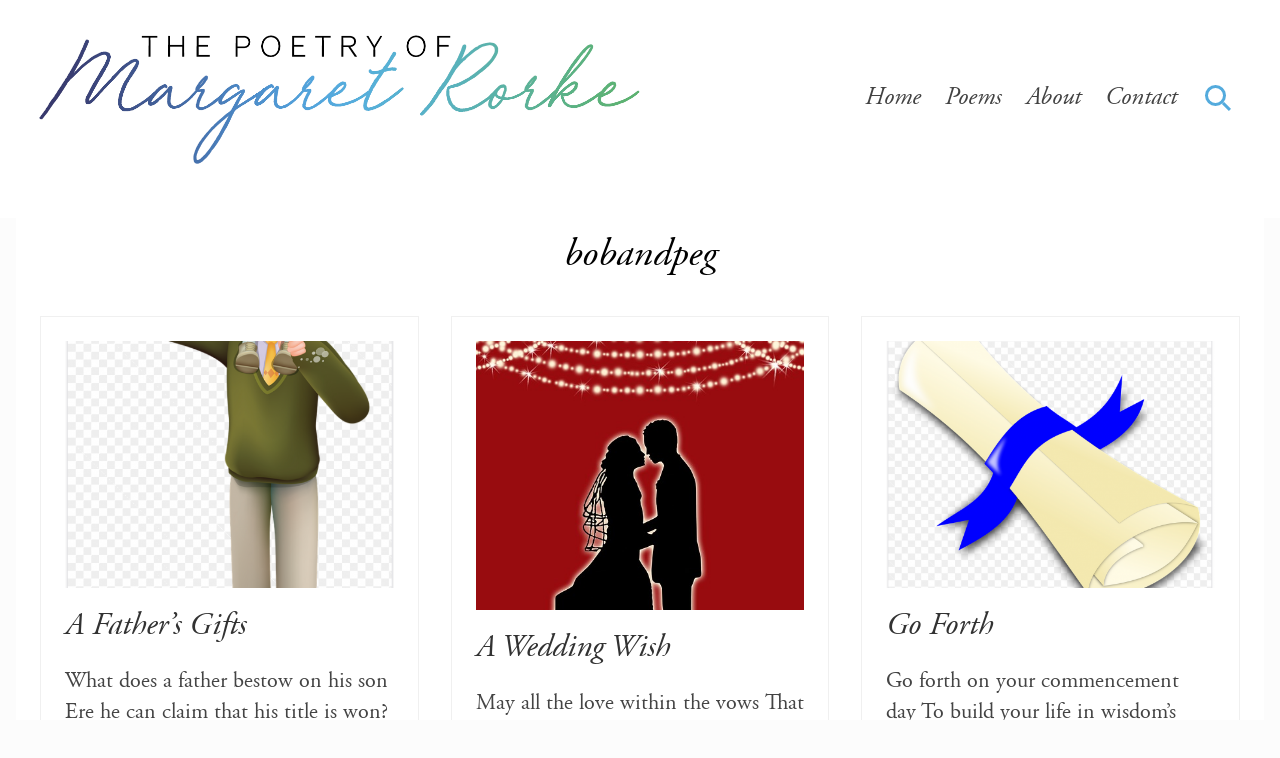

--- FILE ---
content_type: text/html; charset=UTF-8
request_url: https://poemsforallseasons.com/author/bobandpeg/page/3/
body_size: 12889
content:
<!DOCTYPE html>
<html lang="en-US">
<head >
<meta charset="UTF-8" />
<meta name="viewport" content="width=device-width, initial-scale=1" />
<meta name='robots' content='index, follow, max-image-preview:large, max-snippet:-1, max-video-preview:-1' />

	<!-- This site is optimized with the Yoast SEO plugin v26.7 - https://yoast.com/wordpress/plugins/seo/ -->
	<title>bobandpeg, Author at The Poetry of Margaret Rorke - Page 3 of 3</title>
	<link rel="canonical" href="https://poemsforallseasons.com/author/bobandpeg/page/3/" />
	<link rel="prev" href="https://poemsforallseasons.com/author/bobandpeg/page/2/" />
	<meta property="og:locale" content="en_US" />
	<meta property="og:type" content="profile" />
	<meta property="og:title" content="bobandpeg, Author at The Poetry of Margaret Rorke - Page 3 of 3" />
	<meta property="og:url" content="https://poemsforallseasons.com/author/bobandpeg/" />
	<meta property="og:site_name" content="The Poetry of Margaret Rorke" />
	<meta property="og:image" content="https://secure.gravatar.com/avatar/bf0e5b33a428972d786dd0d062048609?s=500&d=mm&r=g" />
	<meta name="twitter:card" content="summary_large_image" />
	<script type="application/ld+json" class="yoast-schema-graph">{"@context":"https://schema.org","@graph":[{"@type":"ProfilePage","@id":"https://poemsforallseasons.com/author/bobandpeg/","url":"https://poemsforallseasons.com/author/bobandpeg/page/3/","name":"bobandpeg, Author at The Poetry of Margaret Rorke - Page 3 of 3","isPartOf":{"@id":"https://poemsforallseasons.com/#website"},"primaryImageOfPage":{"@id":"https://poemsforallseasons.com/author/bobandpeg/page/3/#primaryimage"},"image":{"@id":"https://poemsforallseasons.com/author/bobandpeg/page/3/#primaryimage"},"thumbnailUrl":"https://poemsforallseasons.com/wp-content/uploads/2020/06/18-1.-A-Fathers-Gifts.png","breadcrumb":{"@id":"https://poemsforallseasons.com/author/bobandpeg/page/3/#breadcrumb"},"inLanguage":"en-US","potentialAction":[{"@type":"ReadAction","target":["https://poemsforallseasons.com/author/bobandpeg/page/3/"]}]},{"@type":"ImageObject","inLanguage":"en-US","@id":"https://poemsforallseasons.com/author/bobandpeg/page/3/#primaryimage","url":"https://poemsforallseasons.com/wp-content/uploads/2020/06/18-1.-A-Fathers-Gifts.png","contentUrl":"https://poemsforallseasons.com/wp-content/uploads/2020/06/18-1.-A-Fathers-Gifts.png","width":588,"height":970},{"@type":"BreadcrumbList","@id":"https://poemsforallseasons.com/author/bobandpeg/page/3/#breadcrumb","itemListElement":[{"@type":"ListItem","position":1,"name":"Home","item":"https://poemsforallseasons.com/"},{"@type":"ListItem","position":2,"name":"Archives for bobandpeg"}]},{"@type":"WebSite","@id":"https://poemsforallseasons.com/#website","url":"https://poemsforallseasons.com/","name":"The Poetry of Margaret Rorke","description":"Poetry for the mind, heart, and funny bone.","publisher":{"@id":"https://poemsforallseasons.com/#organization"},"potentialAction":[{"@type":"SearchAction","target":{"@type":"EntryPoint","urlTemplate":"https://poemsforallseasons.com/?s={search_term_string}"},"query-input":{"@type":"PropertyValueSpecification","valueRequired":true,"valueName":"search_term_string"}}],"inLanguage":"en-US"},{"@type":"Organization","@id":"https://poemsforallseasons.com/#organization","name":"The Poetry of Margaret Rorke","url":"https://poemsforallseasons.com/","logo":{"@type":"ImageObject","inLanguage":"en-US","@id":"https://poemsforallseasons.com/#/schema/logo/image/","url":"https://poemsforallseasons.com/wp-content/uploads/2020/06/poetry-margaret-rorke.png","contentUrl":"https://poemsforallseasons.com/wp-content/uploads/2020/06/poetry-margaret-rorke.png","width":1200,"height":265,"caption":"The Poetry of Margaret Rorke"},"image":{"@id":"https://poemsforallseasons.com/#/schema/logo/image/"}},{"@type":"Person","@id":"https://poemsforallseasons.com/#/schema/person/115264a9c90478b9e96c3cfc75989c98","name":"bobandpeg","image":{"@type":"ImageObject","inLanguage":"en-US","@id":"https://poemsforallseasons.com/#/schema/person/image/","url":"https://secure.gravatar.com/avatar/46924f759de5a594def8edf22145978914e4cf5d4fd559cc5cf7813671707ae4?s=96&d=mm&r=g","contentUrl":"https://secure.gravatar.com/avatar/46924f759de5a594def8edf22145978914e4cf5d4fd559cc5cf7813671707ae4?s=96&d=mm&r=g","caption":"bobandpeg"},"mainEntityOfPage":{"@id":"https://poemsforallseasons.com/author/bobandpeg/"}}]}</script>
	<!-- / Yoast SEO plugin. -->


<link rel='dns-prefetch' href='//fonts.googleapis.com' />
<link rel="alternate" type="application/rss+xml" title="The Poetry of Margaret Rorke &raquo; Feed" href="https://poemsforallseasons.com/feed/" />
<link rel="alternate" type="application/rss+xml" title="The Poetry of Margaret Rorke &raquo; Posts by bobandpeg Feed" href="https://poemsforallseasons.com/author/bobandpeg/feed/" />
<style id='wp-img-auto-sizes-contain-inline-css' type='text/css'>
img:is([sizes=auto i],[sizes^="auto," i]){contain-intrinsic-size:3000px 1500px}
/*# sourceURL=wp-img-auto-sizes-contain-inline-css */
</style>
<link rel='stylesheet' id='pmb_common-css' href='https://poemsforallseasons.com/wp-content/plugins/print-my-blog/assets/styles/pmb-common.css?ver=1756132599' type='text/css' media='all' />
<style id='wp-emoji-styles-inline-css' type='text/css'>

	img.wp-smiley, img.emoji {
		display: inline !important;
		border: none !important;
		box-shadow: none !important;
		height: 1em !important;
		width: 1em !important;
		margin: 0 0.07em !important;
		vertical-align: -0.1em !important;
		background: none !important;
		padding: 0 !important;
	}
/*# sourceURL=wp-emoji-styles-inline-css */
</style>
<style id='wp-block-library-inline-css' type='text/css'>
:root{--wp-block-synced-color:#7a00df;--wp-block-synced-color--rgb:122,0,223;--wp-bound-block-color:var(--wp-block-synced-color);--wp-editor-canvas-background:#ddd;--wp-admin-theme-color:#007cba;--wp-admin-theme-color--rgb:0,124,186;--wp-admin-theme-color-darker-10:#006ba1;--wp-admin-theme-color-darker-10--rgb:0,107,160.5;--wp-admin-theme-color-darker-20:#005a87;--wp-admin-theme-color-darker-20--rgb:0,90,135;--wp-admin-border-width-focus:2px}@media (min-resolution:192dpi){:root{--wp-admin-border-width-focus:1.5px}}.wp-element-button{cursor:pointer}:root .has-very-light-gray-background-color{background-color:#eee}:root .has-very-dark-gray-background-color{background-color:#313131}:root .has-very-light-gray-color{color:#eee}:root .has-very-dark-gray-color{color:#313131}:root .has-vivid-green-cyan-to-vivid-cyan-blue-gradient-background{background:linear-gradient(135deg,#00d084,#0693e3)}:root .has-purple-crush-gradient-background{background:linear-gradient(135deg,#34e2e4,#4721fb 50%,#ab1dfe)}:root .has-hazy-dawn-gradient-background{background:linear-gradient(135deg,#faaca8,#dad0ec)}:root .has-subdued-olive-gradient-background{background:linear-gradient(135deg,#fafae1,#67a671)}:root .has-atomic-cream-gradient-background{background:linear-gradient(135deg,#fdd79a,#004a59)}:root .has-nightshade-gradient-background{background:linear-gradient(135deg,#330968,#31cdcf)}:root .has-midnight-gradient-background{background:linear-gradient(135deg,#020381,#2874fc)}:root{--wp--preset--font-size--normal:16px;--wp--preset--font-size--huge:42px}.has-regular-font-size{font-size:1em}.has-larger-font-size{font-size:2.625em}.has-normal-font-size{font-size:var(--wp--preset--font-size--normal)}.has-huge-font-size{font-size:var(--wp--preset--font-size--huge)}.has-text-align-center{text-align:center}.has-text-align-left{text-align:left}.has-text-align-right{text-align:right}.has-fit-text{white-space:nowrap!important}#end-resizable-editor-section{display:none}.aligncenter{clear:both}.items-justified-left{justify-content:flex-start}.items-justified-center{justify-content:center}.items-justified-right{justify-content:flex-end}.items-justified-space-between{justify-content:space-between}.screen-reader-text{border:0;clip-path:inset(50%);height:1px;margin:-1px;overflow:hidden;padding:0;position:absolute;width:1px;word-wrap:normal!important}.screen-reader-text:focus{background-color:#ddd;clip-path:none;color:#444;display:block;font-size:1em;height:auto;left:5px;line-height:normal;padding:15px 23px 14px;text-decoration:none;top:5px;width:auto;z-index:100000}html :where(.has-border-color){border-style:solid}html :where([style*=border-top-color]){border-top-style:solid}html :where([style*=border-right-color]){border-right-style:solid}html :where([style*=border-bottom-color]){border-bottom-style:solid}html :where([style*=border-left-color]){border-left-style:solid}html :where([style*=border-width]){border-style:solid}html :where([style*=border-top-width]){border-top-style:solid}html :where([style*=border-right-width]){border-right-style:solid}html :where([style*=border-bottom-width]){border-bottom-style:solid}html :where([style*=border-left-width]){border-left-style:solid}html :where(img[class*=wp-image-]){height:auto;max-width:100%}:where(figure){margin:0 0 1em}html :where(.is-position-sticky){--wp-admin--admin-bar--position-offset:var(--wp-admin--admin-bar--height,0px)}@media screen and (max-width:600px){html :where(.is-position-sticky){--wp-admin--admin-bar--position-offset:0px}}

/*# sourceURL=wp-block-library-inline-css */
</style><style id='global-styles-inline-css' type='text/css'>
:root{--wp--preset--aspect-ratio--square: 1;--wp--preset--aspect-ratio--4-3: 4/3;--wp--preset--aspect-ratio--3-4: 3/4;--wp--preset--aspect-ratio--3-2: 3/2;--wp--preset--aspect-ratio--2-3: 2/3;--wp--preset--aspect-ratio--16-9: 16/9;--wp--preset--aspect-ratio--9-16: 9/16;--wp--preset--color--black: #000000;--wp--preset--color--cyan-bluish-gray: #abb8c3;--wp--preset--color--white: #ffffff;--wp--preset--color--pale-pink: #f78da7;--wp--preset--color--vivid-red: #cf2e2e;--wp--preset--color--luminous-vivid-orange: #ff6900;--wp--preset--color--luminous-vivid-amber: #fcb900;--wp--preset--color--light-green-cyan: #7bdcb5;--wp--preset--color--vivid-green-cyan: #00d084;--wp--preset--color--pale-cyan-blue: #8ed1fc;--wp--preset--color--vivid-cyan-blue: #0693e3;--wp--preset--color--vivid-purple: #9b51e0;--wp--preset--gradient--vivid-cyan-blue-to-vivid-purple: linear-gradient(135deg,rgb(6,147,227) 0%,rgb(155,81,224) 100%);--wp--preset--gradient--light-green-cyan-to-vivid-green-cyan: linear-gradient(135deg,rgb(122,220,180) 0%,rgb(0,208,130) 100%);--wp--preset--gradient--luminous-vivid-amber-to-luminous-vivid-orange: linear-gradient(135deg,rgb(252,185,0) 0%,rgb(255,105,0) 100%);--wp--preset--gradient--luminous-vivid-orange-to-vivid-red: linear-gradient(135deg,rgb(255,105,0) 0%,rgb(207,46,46) 100%);--wp--preset--gradient--very-light-gray-to-cyan-bluish-gray: linear-gradient(135deg,rgb(238,238,238) 0%,rgb(169,184,195) 100%);--wp--preset--gradient--cool-to-warm-spectrum: linear-gradient(135deg,rgb(74,234,220) 0%,rgb(151,120,209) 20%,rgb(207,42,186) 40%,rgb(238,44,130) 60%,rgb(251,105,98) 80%,rgb(254,248,76) 100%);--wp--preset--gradient--blush-light-purple: linear-gradient(135deg,rgb(255,206,236) 0%,rgb(152,150,240) 100%);--wp--preset--gradient--blush-bordeaux: linear-gradient(135deg,rgb(254,205,165) 0%,rgb(254,45,45) 50%,rgb(107,0,62) 100%);--wp--preset--gradient--luminous-dusk: linear-gradient(135deg,rgb(255,203,112) 0%,rgb(199,81,192) 50%,rgb(65,88,208) 100%);--wp--preset--gradient--pale-ocean: linear-gradient(135deg,rgb(255,245,203) 0%,rgb(182,227,212) 50%,rgb(51,167,181) 100%);--wp--preset--gradient--electric-grass: linear-gradient(135deg,rgb(202,248,128) 0%,rgb(113,206,126) 100%);--wp--preset--gradient--midnight: linear-gradient(135deg,rgb(2,3,129) 0%,rgb(40,116,252) 100%);--wp--preset--font-size--small: 13px;--wp--preset--font-size--medium: 20px;--wp--preset--font-size--large: 36px;--wp--preset--font-size--x-large: 42px;--wp--preset--spacing--20: 0.44rem;--wp--preset--spacing--30: 0.67rem;--wp--preset--spacing--40: 1rem;--wp--preset--spacing--50: 1.5rem;--wp--preset--spacing--60: 2.25rem;--wp--preset--spacing--70: 3.38rem;--wp--preset--spacing--80: 5.06rem;--wp--preset--shadow--natural: 6px 6px 9px rgba(0, 0, 0, 0.2);--wp--preset--shadow--deep: 12px 12px 50px rgba(0, 0, 0, 0.4);--wp--preset--shadow--sharp: 6px 6px 0px rgba(0, 0, 0, 0.2);--wp--preset--shadow--outlined: 6px 6px 0px -3px rgb(255, 255, 255), 6px 6px rgb(0, 0, 0);--wp--preset--shadow--crisp: 6px 6px 0px rgb(0, 0, 0);}:where(.is-layout-flex){gap: 0.5em;}:where(.is-layout-grid){gap: 0.5em;}body .is-layout-flex{display: flex;}.is-layout-flex{flex-wrap: wrap;align-items: center;}.is-layout-flex > :is(*, div){margin: 0;}body .is-layout-grid{display: grid;}.is-layout-grid > :is(*, div){margin: 0;}:where(.wp-block-columns.is-layout-flex){gap: 2em;}:where(.wp-block-columns.is-layout-grid){gap: 2em;}:where(.wp-block-post-template.is-layout-flex){gap: 1.25em;}:where(.wp-block-post-template.is-layout-grid){gap: 1.25em;}.has-black-color{color: var(--wp--preset--color--black) !important;}.has-cyan-bluish-gray-color{color: var(--wp--preset--color--cyan-bluish-gray) !important;}.has-white-color{color: var(--wp--preset--color--white) !important;}.has-pale-pink-color{color: var(--wp--preset--color--pale-pink) !important;}.has-vivid-red-color{color: var(--wp--preset--color--vivid-red) !important;}.has-luminous-vivid-orange-color{color: var(--wp--preset--color--luminous-vivid-orange) !important;}.has-luminous-vivid-amber-color{color: var(--wp--preset--color--luminous-vivid-amber) !important;}.has-light-green-cyan-color{color: var(--wp--preset--color--light-green-cyan) !important;}.has-vivid-green-cyan-color{color: var(--wp--preset--color--vivid-green-cyan) !important;}.has-pale-cyan-blue-color{color: var(--wp--preset--color--pale-cyan-blue) !important;}.has-vivid-cyan-blue-color{color: var(--wp--preset--color--vivid-cyan-blue) !important;}.has-vivid-purple-color{color: var(--wp--preset--color--vivid-purple) !important;}.has-black-background-color{background-color: var(--wp--preset--color--black) !important;}.has-cyan-bluish-gray-background-color{background-color: var(--wp--preset--color--cyan-bluish-gray) !important;}.has-white-background-color{background-color: var(--wp--preset--color--white) !important;}.has-pale-pink-background-color{background-color: var(--wp--preset--color--pale-pink) !important;}.has-vivid-red-background-color{background-color: var(--wp--preset--color--vivid-red) !important;}.has-luminous-vivid-orange-background-color{background-color: var(--wp--preset--color--luminous-vivid-orange) !important;}.has-luminous-vivid-amber-background-color{background-color: var(--wp--preset--color--luminous-vivid-amber) !important;}.has-light-green-cyan-background-color{background-color: var(--wp--preset--color--light-green-cyan) !important;}.has-vivid-green-cyan-background-color{background-color: var(--wp--preset--color--vivid-green-cyan) !important;}.has-pale-cyan-blue-background-color{background-color: var(--wp--preset--color--pale-cyan-blue) !important;}.has-vivid-cyan-blue-background-color{background-color: var(--wp--preset--color--vivid-cyan-blue) !important;}.has-vivid-purple-background-color{background-color: var(--wp--preset--color--vivid-purple) !important;}.has-black-border-color{border-color: var(--wp--preset--color--black) !important;}.has-cyan-bluish-gray-border-color{border-color: var(--wp--preset--color--cyan-bluish-gray) !important;}.has-white-border-color{border-color: var(--wp--preset--color--white) !important;}.has-pale-pink-border-color{border-color: var(--wp--preset--color--pale-pink) !important;}.has-vivid-red-border-color{border-color: var(--wp--preset--color--vivid-red) !important;}.has-luminous-vivid-orange-border-color{border-color: var(--wp--preset--color--luminous-vivid-orange) !important;}.has-luminous-vivid-amber-border-color{border-color: var(--wp--preset--color--luminous-vivid-amber) !important;}.has-light-green-cyan-border-color{border-color: var(--wp--preset--color--light-green-cyan) !important;}.has-vivid-green-cyan-border-color{border-color: var(--wp--preset--color--vivid-green-cyan) !important;}.has-pale-cyan-blue-border-color{border-color: var(--wp--preset--color--pale-cyan-blue) !important;}.has-vivid-cyan-blue-border-color{border-color: var(--wp--preset--color--vivid-cyan-blue) !important;}.has-vivid-purple-border-color{border-color: var(--wp--preset--color--vivid-purple) !important;}.has-vivid-cyan-blue-to-vivid-purple-gradient-background{background: var(--wp--preset--gradient--vivid-cyan-blue-to-vivid-purple) !important;}.has-light-green-cyan-to-vivid-green-cyan-gradient-background{background: var(--wp--preset--gradient--light-green-cyan-to-vivid-green-cyan) !important;}.has-luminous-vivid-amber-to-luminous-vivid-orange-gradient-background{background: var(--wp--preset--gradient--luminous-vivid-amber-to-luminous-vivid-orange) !important;}.has-luminous-vivid-orange-to-vivid-red-gradient-background{background: var(--wp--preset--gradient--luminous-vivid-orange-to-vivid-red) !important;}.has-very-light-gray-to-cyan-bluish-gray-gradient-background{background: var(--wp--preset--gradient--very-light-gray-to-cyan-bluish-gray) !important;}.has-cool-to-warm-spectrum-gradient-background{background: var(--wp--preset--gradient--cool-to-warm-spectrum) !important;}.has-blush-light-purple-gradient-background{background: var(--wp--preset--gradient--blush-light-purple) !important;}.has-blush-bordeaux-gradient-background{background: var(--wp--preset--gradient--blush-bordeaux) !important;}.has-luminous-dusk-gradient-background{background: var(--wp--preset--gradient--luminous-dusk) !important;}.has-pale-ocean-gradient-background{background: var(--wp--preset--gradient--pale-ocean) !important;}.has-electric-grass-gradient-background{background: var(--wp--preset--gradient--electric-grass) !important;}.has-midnight-gradient-background{background: var(--wp--preset--gradient--midnight) !important;}.has-small-font-size{font-size: var(--wp--preset--font-size--small) !important;}.has-medium-font-size{font-size: var(--wp--preset--font-size--medium) !important;}.has-large-font-size{font-size: var(--wp--preset--font-size--large) !important;}.has-x-large-font-size{font-size: var(--wp--preset--font-size--x-large) !important;}
/*# sourceURL=global-styles-inline-css */
</style>

<style id='classic-theme-styles-inline-css' type='text/css'>
/*! This file is auto-generated */
.wp-block-button__link{color:#fff;background-color:#32373c;border-radius:9999px;box-shadow:none;text-decoration:none;padding:calc(.667em + 2px) calc(1.333em + 2px);font-size:1.125em}.wp-block-file__button{background:#32373c;color:#fff;text-decoration:none}
/*# sourceURL=/wp-includes/css/classic-themes.min.css */
</style>
<link rel='stylesheet' id='ultimate-post-list-public-style-css' href='https://poemsforallseasons.com/wp-content/plugins/ultimate-post-list/public/css/ultimate-post-list-public.css?ver=5.2.7.1' type='text/css' media='all' />
<link rel='stylesheet' id='maitheme-google-fonts-css' href='//fonts.googleapis.com/css?family=Roboto+Slab%3A700%7CPoppins%3A400%2C600%2C700%7CSource+Sans+Pro%3A300%2C300i%2C400%2C700&#038;ver=1.3.0' type='text/css' media='all' />
<link rel='stylesheet' id='mai-theme-engine-css' href='https://poemsforallseasons.com/wp-content/plugins/mai-theme-engine/assets/css/mai-theme.min.css?ver=1.13.1' type='text/css' media='all' />
<link rel='stylesheet' id='flexington-css' href='https://poemsforallseasons.com/wp-content/plugins/mai-theme-engine/assets/css/flexington.min.css?ver=2.5.0' type='text/css' media='all' />
<link rel='stylesheet' id='mai-law-pro-css' href='https://poemsforallseasons.com/wp-content/themes/mai-law-pro/style.css?ver=1.3.0.61720201926' type='text/css' media='all' />
<script type="text/javascript" src="https://poemsforallseasons.com/wp-includes/js/jquery/jquery.min.js?ver=3.7.1" id="jquery-core-js"></script>
<script type="text/javascript" src="https://poemsforallseasons.com/wp-includes/js/jquery/jquery-migrate.min.js?ver=3.4.1" id="jquery-migrate-js"></script>
<script type="text/javascript" id="ultimate-post-list-js-extra">
/* <![CDATA[ */
var upl_vars = {"upl_nonce":"e29a293a6d","ajaxurl":"https://poemsforallseasons.com/wp-admin/admin-ajax.php"};
//# sourceURL=ultimate-post-list-js-extra
/* ]]> */
</script>
<script type="text/javascript" src="https://poemsforallseasons.com/wp-content/plugins/ultimate-post-list/public/js/ultimate-post-list-public.min.js?ver=5.2.7.1" id="ultimate-post-list-js"></script>
<link rel="https://api.w.org/" href="https://poemsforallseasons.com/wp-json/" /><link rel="alternate" title="JSON" type="application/json" href="https://poemsforallseasons.com/wp-json/wp/v2/users/3" /><link rel="EditURI" type="application/rsd+xml" title="RSD" href="https://poemsforallseasons.com/xmlrpc.php?rsd" />
<link rel="pingback" href="https://poemsforallseasons.com/xmlrpc.php" />
<style>
	:root {
		--header-spacer: 0;
		--text-title: 100%;
		--logo-width: 180px;
		--logo-shrink-width: 125px;
		--logo-margin-top: 24px;
		--logo-margin-bottom: 24px;
	}
	.site-title.has-text-title a {
		font-size: var(--text-title);
	}
	@media only screen and (min-width: 769px) {
		.site-title a {
			margin-top: var(--logo-margin-top);
			margin-bottom: var(--logo-margin-bottom);
		}
		.custom-logo-link {
			max-width: var(--logo-width);
		}
	}
	@media only screen and (max-width: 768px) {
		.site-title a {
			margin-top: 4px;
			margin-bottom: 4px;
		}
		.custom-logo-link {
			max-width: var(--logo-shrink-width);
		}
	}
	</style><style>
	@media only screen and (max-width: 768px) {
		.header-before,
		.header-left,
		.header-right,
		.nav-primary,
		.nav-secondary {
			display: none;
		}
		.mai-toggle {
			display: block;
		}
	}
	</style><link rel="icon" href="https://poemsforallseasons.com/wp-content/uploads/2020/06/cropped-favicon-32x32.png" sizes="32x32" />
<link rel="icon" href="https://poemsforallseasons.com/wp-content/uploads/2020/06/cropped-favicon-192x192.png" sizes="192x192" />
<link rel="apple-touch-icon" href="https://poemsforallseasons.com/wp-content/uploads/2020/06/cropped-favicon-180x180.png" />
<meta name="msapplication-TileImage" content="https://poemsforallseasons.com/wp-content/uploads/2020/06/cropped-favicon-270x270.png" />
		<style type="text/css" id="wp-custom-css">
			.indent {
	padding-left: 30px;
}

.indent-double {
	padding-left: 60px;
}

.single h1,
.single .entry-content{
	margin-bottom: 30px;
}

.single .entry-content img {
padding-top: 40px;
	
}

.entry-title a {
	font-size: 1.6em !important;
}

.single h1 {
	text-align: left;
}

.single .entry-content {
	font-size: 1.1em;
}

.single .entry-content img {
	max-width: 300px;
	margin-left: 0;
}

.upl-list {
	text-align: center;
}

.upl-list ul li {
	margin-bottom: 7px !important;
	font-size: 1.6em;
}

.featured-poem {
	margin: 0 auto;
	width: 400px;
}

.pmb-print-this-page {
	margin-top: -70px;
}

.pmb-print-this-page a {
	display: block;
	text-align: left;
	width: 100px !important;

}

.pmb-print-this-page {
	padding-bottom: 30px;
}		</style>
		</head>
<body class="archive paged author author-bobandpeg author-3 paged-3 author-paged-3 wp-theme-genesis wp-child-theme-mai-law-pro fl-builder-2-9-4-2 fl-no-js header-full-width full-width-content genesis-breadcrumbs-hidden genesis-footer-widgets-hidden has-side-menu no-js text-md no-sidebars">	<script>
		//<![CDATA[
		( function() {
			var c = document.body.classList;
			c.remove( 'no-js' );
			c.add( 'js' );
		})();
		//]]>
	</script>
	<div id="mai-menu" class="mai-menu"><div class="mai-menu-outer"><div class="mai-menu-inner"><button class="button menu-close icon icon-left" role="button">Close</button><form class="search-form" method="get" action="https://poemsforallseasons.com/" role="search"><label class="search-form-label screen-reader-text" for="searchform-2">Search this website</label><input class="search-form-input" type="search" name="s" id="searchform-2" placeholder="Search this website"><input class="search-form-submit" type="submit" value="Search"><meta content="https://poemsforallseasons.com/?s={s}"></form><div class="menu-main-menu-container"><ul id="menu-main-menu" class="nav-header menu"><li id="menu-item-18" class="menu-item menu-item-type-post_type menu-item-object-page menu-item-home menu-item-18"><a href="https://poemsforallseasons.com/">Home</a></li>
<li id="menu-item-19" class="menu-item menu-item-type-post_type menu-item-object-page menu-item-19"><a href="https://poemsforallseasons.com/poems/">Poems</a></li>
<li id="menu-item-16" class="menu-item menu-item-type-post_type menu-item-object-page menu-item-16"><a href="https://poemsforallseasons.com/about/">About</a></li>
<li id="menu-item-17" class="menu-item menu-item-type-post_type menu-item-object-page menu-item-17"><a href="https://poemsforallseasons.com/contact/">Contact</a></li>
<li id="menu-item-20" class="search menu-item menu-item-type-custom menu-item-object-custom menu-item-20"><a href="#">search</a></li>
</ul></div></div></div></div><div class="site-container"><ul class="genesis-skip-link"><li><a href="#mai-toggle" class="screen-reader-shortcut"> Menu</a></li><li><a href="#genesis-nav-header-right" class="screen-reader-shortcut"> Skip to right header navigation</a></li><li><a href="#genesis-content" class="screen-reader-shortcut"> Skip to main content</a></li></ul><span id="header-trigger-wrap"><span id="header-trigger"></span></span><header class="site-header has-header-right"><div class="wrap"><div class="site-header-row row middle-xs between-xs"><div class="title-area col col-xs-auto start-xs"><div class="logo"><a href="https://poemsforallseasons.com"><img src="https://poemsforallseasons.com/wp-content/themes/mai-law-pro/images/poetry-margaret-rorke.png"  alt="The poetry of Margaret Rorke"/></a></div><p class="site-title has-text-title"><a href="https://poemsforallseasons.com/">The Poetry of Margaret Rorke</a></p><p class="site-description screen-reader-text">Poetry for the mind, heart, and funny bone.</p></div><div class="header-right col col-xs text-xs-right"><nav class="nav-header_right" id="genesis-nav-header-right"><ul id="menu-main-menu-1" class="nav-header menu genesis-nav-menu js-superfish"><li class="menu-item menu-item-type-post_type menu-item-object-page menu-item-home menu-item-18"><a href="https://poemsforallseasons.com/"><span >Home</span></a></li>
<li class="menu-item menu-item-type-post_type menu-item-object-page menu-item-19"><a href="https://poemsforallseasons.com/poems/"><span >Poems</span></a></li>
<li class="menu-item menu-item-type-post_type menu-item-object-page menu-item-16"><a href="https://poemsforallseasons.com/about/"><span >About</span></a></li>
<li class="menu-item menu-item-type-post_type menu-item-object-page menu-item-17"><a href="https://poemsforallseasons.com/contact/"><span >Contact</span></a></li>
<li class="search menu-item menu-item-type-custom menu-item-object-custom menu-item-20"><a href="#"><span >search</span></a></li>
</ul></nav></div></div></div></header><div class="site-inner"><div class="content-sidebar-wrap has-boxed-children"><main class="content content-no-sidebars" id="genesis-content"><div class="archive-description author-archive-description author-description"><h1 class="archive-title">bobandpeg</h1></div><div class="row gutter-md"><article class="post-133 post type-post status-publish format-standard has-post-thumbnail category-holidays entry boxed flex-entry col col-xs-12 col-sm-6 col-md-4 has-image-before_title column" aria-label="A Father’s Gifts"><header class="entry-header"><a class="entry-image-link entry-image-before-title" href="https://poemsforallseasons.com/a-fathers-gifts/" aria-hidden="true" tabindex="-1"><picture><source srcset="https://poemsforallseasons.com/wp-content/uploads/2020/06/18-1.-A-Fathers-Gifts-260x195.png" media="(max-width: 260px)"><source srcset="https://poemsforallseasons.com/wp-content/uploads/2020/06/18-1.-A-Fathers-Gifts-350x263.png" media="(max-width: 350px)"><img width="550" height="413" src="https://poemsforallseasons.com/wp-content/uploads/2020/06/18-1.-A-Fathers-Gifts-550x413.png" class="aligncenter post-image entry-image" alt="" decoding="async" srcset="https://poemsforallseasons.com/wp-content/uploads/2020/06/18-1.-A-Fathers-Gifts-550x413.png 550w, https://poemsforallseasons.com/wp-content/uploads/2020/06/18-1.-A-Fathers-Gifts-350x263.png 350w, https://poemsforallseasons.com/wp-content/uploads/2020/06/18-1.-A-Fathers-Gifts-260x195.png 260w" sizes="(max-width: 550px) 100vw, 550px" srcset="https://poemsforallseasons.com/wp-content/uploads/2020/06/18-1.-A-Fathers-Gifts-550x413.png 550w, https://poemsforallseasons.com/wp-content/uploads/2020/06/18-1.-A-Fathers-Gifts-350x263.png 350w, https://poemsforallseasons.com/wp-content/uploads/2020/06/18-1.-A-Fathers-Gifts-260x195.png 260w" /></picture></a><h2 class="entry-title"><a class="entry-title-link" rel="bookmark" href="https://poemsforallseasons.com/a-fathers-gifts/">A Father’s Gifts</a></h2>
</header><div class="entry-content"><p>What does a father bestow on his son
Ere he can claim that his title is won?
More than the seed of a life he must give.
He is the pattern of how men should live:
Strength that supports without  &hellip;</p><p class="more-link-wrap"><a class="more-link" href="https://poemsforallseasons.com/a-fathers-gifts/"><span class="screen-reader-text">A Father’s Gifts</span>Read More</a></p></div></article><article class="post-130 post type-post status-publish format-standard has-post-thumbnail category-holidays entry boxed flex-entry col col-xs-12 col-sm-6 col-md-4 has-image-before_title column" aria-label="A Wedding Wish"><header class="entry-header"><a class="entry-image-link entry-image-before-title" href="https://poemsforallseasons.com/a-wedding-wish/" aria-hidden="true" tabindex="-1"><picture><source srcset="https://poemsforallseasons.com/wp-content/uploads/2020/06/17.-A-Wedding-Wish-260x195.png" media="(max-width: 260px)"><source srcset="https://poemsforallseasons.com/wp-content/uploads/2020/06/17.-A-Wedding-Wish-350x263.png" media="(max-width: 350px)"><img width="504" height="413" src="https://poemsforallseasons.com/wp-content/uploads/2020/06/17.-A-Wedding-Wish-504x413.png" class="aligncenter post-image entry-image" alt="" decoding="async" loading="lazy" /></picture></a><h2 class="entry-title"><a class="entry-title-link" rel="bookmark" href="https://poemsforallseasons.com/a-wedding-wish/">A Wedding Wish</a></h2>
</header><div class="entry-content"><p>May all the love within the vows
					That make you man and wife
				Illuminate the whys and hows
					Throughout your married life.

				May all the joy that's in your hearts
					And sparkling  &hellip;</p><p class="more-link-wrap"><a class="more-link" href="https://poemsforallseasons.com/a-wedding-wish/"><span class="screen-reader-text">A Wedding Wish</span>Read More</a></p></div></article><article class="post-127 post type-post status-publish format-standard has-post-thumbnail category-holidays entry boxed flex-entry col col-xs-12 col-sm-6 col-md-4 has-image-before_title column" aria-label="Go Forth"><header class="entry-header"><a class="entry-image-link entry-image-before-title" href="https://poemsforallseasons.com/go-forth/" aria-hidden="true" tabindex="-1"><picture><source srcset="https://poemsforallseasons.com/wp-content/uploads/2020/06/16.-Go-Forth-260x195.png" media="(max-width: 260px)"><source srcset="https://poemsforallseasons.com/wp-content/uploads/2020/06/16.-Go-Forth-350x263.png" media="(max-width: 350px)"><img width="550" height="413" src="https://poemsforallseasons.com/wp-content/uploads/2020/06/16.-Go-Forth-550x413.png" class="aligncenter post-image entry-image" alt="" decoding="async" loading="lazy" srcset="https://poemsforallseasons.com/wp-content/uploads/2020/06/16.-Go-Forth-550x413.png 550w, https://poemsforallseasons.com/wp-content/uploads/2020/06/16.-Go-Forth-350x263.png 350w, https://poemsforallseasons.com/wp-content/uploads/2020/06/16.-Go-Forth-260x195.png 260w" sizes="auto, (max-width: 550px) 100vw, 550px" srcset="https://poemsforallseasons.com/wp-content/uploads/2020/06/16.-Go-Forth-550x413.png 550w, https://poemsforallseasons.com/wp-content/uploads/2020/06/16.-Go-Forth-350x263.png 350w, https://poemsforallseasons.com/wp-content/uploads/2020/06/16.-Go-Forth-260x195.png 260w" /></picture></a><h2 class="entry-title"><a class="entry-title-link" rel="bookmark" href="https://poemsforallseasons.com/go-forth/">Go Forth</a></h2>
</header><div class="entry-content"><p>Go forth on your commencement day
				To build your life in wisdom’s way.
			Take with you as you start to roam
				Fond memories of school and home,
			For they, like seedlings of the  &hellip;</p><p class="more-link-wrap"><a class="more-link" href="https://poemsforallseasons.com/go-forth/"><span class="screen-reader-text">Go Forth</span>Read More</a></p></div></article><article class="post-124 post type-post status-publish format-standard has-post-thumbnail category-holidays entry boxed flex-entry col col-xs-12 col-sm-6 col-md-4 has-image-before_title column" aria-label="Graduation Day"><header class="entry-header"><a class="entry-image-link entry-image-before-title" href="https://poemsforallseasons.com/graduation-day/" aria-hidden="true" tabindex="-1"><picture><source srcset="https://poemsforallseasons.com/wp-content/uploads/2020/06/15.-Graduation-Day-260x195.png" media="(max-width: 260px)"><source srcset="https://poemsforallseasons.com/wp-content/uploads/2020/06/15.-Graduation-Day-350x263.png" media="(max-width: 350px)"><img width="550" height="413" src="https://poemsforallseasons.com/wp-content/uploads/2020/06/15.-Graduation-Day-550x413.png" class="aligncenter post-image entry-image" alt="" decoding="async" loading="lazy" srcset="https://poemsforallseasons.com/wp-content/uploads/2020/06/15.-Graduation-Day-550x413.png 550w, https://poemsforallseasons.com/wp-content/uploads/2020/06/15.-Graduation-Day-350x263.png 350w, https://poemsforallseasons.com/wp-content/uploads/2020/06/15.-Graduation-Day-260x195.png 260w" sizes="auto, (max-width: 550px) 100vw, 550px" srcset="https://poemsforallseasons.com/wp-content/uploads/2020/06/15.-Graduation-Day-550x413.png 550w, https://poemsforallseasons.com/wp-content/uploads/2020/06/15.-Graduation-Day-350x263.png 350w, https://poemsforallseasons.com/wp-content/uploads/2020/06/15.-Graduation-Day-260x195.png 260w" /></picture></a><h2 class="entry-title"><a class="entry-title-link" rel="bookmark" href="https://poemsforallseasons.com/graduation-day/">Graduation Day</a></h2>
</header><div class="entry-content"><p>Now you pause for graduation
				On the stairs of measured time
			And give thanks for preparation
				Unto those who've helped your climb.

			Parents watch with mixed emotion—
				Sad that  &hellip;</p><p class="more-link-wrap"><a class="more-link" href="https://poemsforallseasons.com/graduation-day/"><span class="screen-reader-text">Graduation Day</span>Read More</a></p></div></article><article class="post-119 post type-post status-publish format-standard has-post-thumbnail category-holidays entry boxed flex-entry col col-xs-12 col-sm-6 col-md-4 has-image-before_title column" aria-label="Remember Us"><header class="entry-header"><a class="entry-image-link entry-image-before-title" href="https://poemsforallseasons.com/remember-us/" aria-hidden="true" tabindex="-1"><picture><source srcset="https://poemsforallseasons.com/wp-content/uploads/2020/06/14.-Remember-Us-260x195.png" media="(max-width: 260px)"><source srcset="https://poemsforallseasons.com/wp-content/uploads/2020/06/14.-Remember-Us-350x263.png" media="(max-width: 350px)"><img width="550" height="413" src="https://poemsforallseasons.com/wp-content/uploads/2020/06/14.-Remember-Us-550x413.png" class="aligncenter post-image entry-image" alt="" decoding="async" loading="lazy" srcset="https://poemsforallseasons.com/wp-content/uploads/2020/06/14.-Remember-Us-550x413.png 550w, https://poemsforallseasons.com/wp-content/uploads/2020/06/14.-Remember-Us-350x263.png 350w, https://poemsforallseasons.com/wp-content/uploads/2020/06/14.-Remember-Us-260x195.png 260w" sizes="auto, (max-width: 550px) 100vw, 550px" srcset="https://poemsforallseasons.com/wp-content/uploads/2020/06/14.-Remember-Us-550x413.png 550w, https://poemsforallseasons.com/wp-content/uploads/2020/06/14.-Remember-Us-350x263.png 350w, https://poemsforallseasons.com/wp-content/uploads/2020/06/14.-Remember-Us-260x195.png 260w" /></picture></a><h2 class="entry-title"><a class="entry-title-link" rel="bookmark" href="https://poemsforallseasons.com/remember-us/">Remember Us</a></h2>
</header><div class="entry-content"><p>"Remember us?" inquire the dead
				On this Memorial Day,
			"Remember us to whom you said,
				'There is no other way.
			Bear battle with its deadly breath ---
				Its pestilence and  &hellip;</p><p class="more-link-wrap"><a class="more-link" href="https://poemsforallseasons.com/remember-us/"><span class="screen-reader-text">Remember Us</span>Read More</a></p></div></article><article class="post-116 post type-post status-publish format-standard has-post-thumbnail category-holidays entry boxed flex-entry col col-xs-12 col-sm-6 col-md-4 has-image-before_title column" aria-label="Memorial Day"><header class="entry-header"><a class="entry-image-link entry-image-before-title" href="https://poemsforallseasons.com/memorial-day/" aria-hidden="true" tabindex="-1"><picture><source srcset="https://poemsforallseasons.com/wp-content/uploads/2020/06/13.-Memorial-Day-260x195.png" media="(max-width: 260px)"><source srcset="https://poemsforallseasons.com/wp-content/uploads/2020/06/13.-Memorial-Day-350x263.png" media="(max-width: 350px)"><img width="550" height="413" src="https://poemsforallseasons.com/wp-content/uploads/2020/06/13.-Memorial-Day-550x413.png" class="aligncenter post-image entry-image" alt="" decoding="async" loading="lazy" srcset="https://poemsforallseasons.com/wp-content/uploads/2020/06/13.-Memorial-Day-550x413.png 550w, https://poemsforallseasons.com/wp-content/uploads/2020/06/13.-Memorial-Day-350x263.png 350w, https://poemsforallseasons.com/wp-content/uploads/2020/06/13.-Memorial-Day-260x195.png 260w" sizes="auto, (max-width: 550px) 100vw, 550px" srcset="https://poemsforallseasons.com/wp-content/uploads/2020/06/13.-Memorial-Day-550x413.png 550w, https://poemsforallseasons.com/wp-content/uploads/2020/06/13.-Memorial-Day-350x263.png 350w, https://poemsforallseasons.com/wp-content/uploads/2020/06/13.-Memorial-Day-260x195.png 260w" /></picture></a><h2 class="entry-title"><a class="entry-title-link" rel="bookmark" href="https://poemsforallseasons.com/memorial-day/">Memorial Day</a></h2>
</header><div class="entry-content"><p>Lord, hear this prayer
				From us who share
				The memories of war,
				Who know the price
				Of sacrifice
				And “goals worth dying for”,
				Who boldly brag
				About our flag –
				The  &hellip;</p><p class="more-link-wrap"><a class="more-link" href="https://poemsforallseasons.com/memorial-day/"><span class="screen-reader-text">Memorial Day</span>Read More</a></p></div></article><article class="post-113 post type-post status-publish format-standard has-post-thumbnail category-holidays entry boxed flex-entry col col-xs-12 col-sm-6 col-md-4 has-image-before_title column" aria-label="Mothers All"><header class="entry-header"><a class="entry-image-link entry-image-before-title" href="https://poemsforallseasons.com/mothers-all/" aria-hidden="true" tabindex="-1"><picture><source srcset="https://poemsforallseasons.com/wp-content/uploads/2020/06/12.-Mothers-All-260x195.png" media="(max-width: 260px)"><source srcset="https://poemsforallseasons.com/wp-content/uploads/2020/06/12.-Mothers-All-350x263.png" media="(max-width: 350px)"><img width="550" height="413" src="https://poemsforallseasons.com/wp-content/uploads/2020/06/12.-Mothers-All-550x413.png" class="aligncenter post-image entry-image" alt="" decoding="async" loading="lazy" srcset="https://poemsforallseasons.com/wp-content/uploads/2020/06/12.-Mothers-All-550x413.png 550w, https://poemsforallseasons.com/wp-content/uploads/2020/06/12.-Mothers-All-350x263.png 350w, https://poemsforallseasons.com/wp-content/uploads/2020/06/12.-Mothers-All-260x195.png 260w" sizes="auto, (max-width: 550px) 100vw, 550px" srcset="https://poemsforallseasons.com/wp-content/uploads/2020/06/12.-Mothers-All-550x413.png 550w, https://poemsforallseasons.com/wp-content/uploads/2020/06/12.-Mothers-All-350x263.png 350w, https://poemsforallseasons.com/wp-content/uploads/2020/06/12.-Mothers-All-260x195.png 260w" /></picture></a><h2 class="entry-title"><a class="entry-title-link" rel="bookmark" href="https://poemsforallseasons.com/mothers-all/">Mothers All</a></h2>
</header><div class="entry-content"><p>I was roused by a sound
					That came out of a tree.
				'Twas a mother who spoke
					And she didn't agree
				With some act of her son —-
					Just a babe of a bird —-
				I so wished I might  &hellip;</p><p class="more-link-wrap"><a class="more-link" href="https://poemsforallseasons.com/mothers-all/"><span class="screen-reader-text">Mothers All</span>Read More</a></p></div></article><article class="post-110 post type-post status-publish format-standard has-post-thumbnail category-holidays entry boxed flex-entry col col-xs-12 col-sm-6 col-md-4 has-image-before_title column" aria-label="Mother’s Day"><header class="entry-header"><a class="entry-image-link entry-image-before-title" href="https://poemsforallseasons.com/mothers-day/" aria-hidden="true" tabindex="-1"><picture><source srcset="https://poemsforallseasons.com/wp-content/uploads/2020/06/11.-Mothers-Day-260x195.png" media="(max-width: 260px)"><source srcset="https://poemsforallseasons.com/wp-content/uploads/2020/06/11.-Mothers-Day-350x263.png" media="(max-width: 350px)"><img width="550" height="413" src="https://poemsforallseasons.com/wp-content/uploads/2020/06/11.-Mothers-Day-550x413.png" class="aligncenter post-image entry-image" alt="" decoding="async" loading="lazy" srcset="https://poemsforallseasons.com/wp-content/uploads/2020/06/11.-Mothers-Day-550x413.png 550w, https://poemsforallseasons.com/wp-content/uploads/2020/06/11.-Mothers-Day-350x263.png 350w, https://poemsforallseasons.com/wp-content/uploads/2020/06/11.-Mothers-Day-260x195.png 260w" sizes="auto, (max-width: 550px) 100vw, 550px" srcset="https://poemsforallseasons.com/wp-content/uploads/2020/06/11.-Mothers-Day-550x413.png 550w, https://poemsforallseasons.com/wp-content/uploads/2020/06/11.-Mothers-Day-350x263.png 350w, https://poemsforallseasons.com/wp-content/uploads/2020/06/11.-Mothers-Day-260x195.png 260w" /></picture></a><h2 class="entry-title"><a class="entry-title-link" rel="bookmark" href="https://poemsforallseasons.com/mothers-day/">Mother’s Day</a></h2>
</header><div class="entry-content"><p>It's well to have a special day
				By proclamation set
			The second Sunday found in May;
				But I will gladly bet
			Most mothers as they trace the years --
				In short or long array  &hellip;</p><p class="more-link-wrap"><a class="more-link" href="https://poemsforallseasons.com/mothers-day/"><span class="screen-reader-text">Mother’s Day</span>Read More</a></p></div></article><article class="post-107 post type-post status-publish format-standard has-post-thumbnail category-holidays entry boxed flex-entry col col-xs-12 col-sm-6 col-md-4 has-image-before_title column" aria-label="A Mother"><header class="entry-header"><a class="entry-image-link entry-image-before-title" href="https://poemsforallseasons.com/a-mother/" aria-hidden="true" tabindex="-1"><picture><source srcset="https://poemsforallseasons.com/wp-content/uploads/2020/06/10.-A-Mother-260x195.png" media="(max-width: 260px)"><source srcset="https://poemsforallseasons.com/wp-content/uploads/2020/06/10.-A-Mother-350x263.png" media="(max-width: 350px)"><img width="550" height="413" src="https://poemsforallseasons.com/wp-content/uploads/2020/06/10.-A-Mother-550x413.png" class="aligncenter post-image entry-image" alt="" decoding="async" loading="lazy" srcset="https://poemsforallseasons.com/wp-content/uploads/2020/06/10.-A-Mother-550x413.png 550w, https://poemsforallseasons.com/wp-content/uploads/2020/06/10.-A-Mother-350x263.png 350w, https://poemsforallseasons.com/wp-content/uploads/2020/06/10.-A-Mother-260x195.png 260w" sizes="auto, (max-width: 550px) 100vw, 550px" srcset="https://poemsforallseasons.com/wp-content/uploads/2020/06/10.-A-Mother-550x413.png 550w, https://poemsforallseasons.com/wp-content/uploads/2020/06/10.-A-Mother-350x263.png 350w, https://poemsforallseasons.com/wp-content/uploads/2020/06/10.-A-Mother-260x195.png 260w" /></picture></a><h2 class="entry-title"><a class="entry-title-link" rel="bookmark" href="https://poemsforallseasons.com/a-mother/">A Mother</a></h2>
</header><div class="entry-content"><p>With her being starts creation
					Of a little mind and soul,
				As she takes the obligation
					Of her new expanding role.

				From then on she walks with worry,
					Some defeat and some  &hellip;</p><p class="more-link-wrap"><a class="more-link" href="https://poemsforallseasons.com/a-mother/"><span class="screen-reader-text">A Mother</span>Read More</a></p></div></article><article class="post-104 post type-post status-publish format-standard has-post-thumbnail category-holidays entry boxed flex-entry col col-xs-12 col-sm-6 col-md-4 has-image-before_title column" aria-label="The Carpenter&#8217;s Call"><header class="entry-header"><a class="entry-image-link entry-image-before-title" href="https://poemsforallseasons.com/the-carpenters-call/" aria-hidden="true" tabindex="-1"><picture><source srcset="https://poemsforallseasons.com/wp-content/uploads/2020/06/9.-The-Carpenters-Call-260x195.png" media="(max-width: 260px)"><source srcset="https://poemsforallseasons.com/wp-content/uploads/2020/06/9.-The-Carpenters-Call-350x263.png" media="(max-width: 350px)"><img width="550" height="413" src="https://poemsforallseasons.com/wp-content/uploads/2020/06/9.-The-Carpenters-Call-550x413.png" class="aligncenter post-image entry-image" alt="" decoding="async" loading="lazy" srcset="https://poemsforallseasons.com/wp-content/uploads/2020/06/9.-The-Carpenters-Call-550x413.png 550w, https://poemsforallseasons.com/wp-content/uploads/2020/06/9.-The-Carpenters-Call-350x263.png 350w, https://poemsforallseasons.com/wp-content/uploads/2020/06/9.-The-Carpenters-Call-260x195.png 260w" sizes="auto, (max-width: 550px) 100vw, 550px" srcset="https://poemsforallseasons.com/wp-content/uploads/2020/06/9.-The-Carpenters-Call-550x413.png 550w, https://poemsforallseasons.com/wp-content/uploads/2020/06/9.-The-Carpenters-Call-350x263.png 350w, https://poemsforallseasons.com/wp-content/uploads/2020/06/9.-The-Carpenters-Call-260x195.png 260w" /></picture></a><h2 class="entry-title"><a class="entry-title-link" rel="bookmark" href="https://poemsforallseasons.com/the-carpenters-call/">The Carpenter&#8217;s Call</a></h2>
</header><div class="entry-content"><p>He followed the call
					of the carpenter's trade.
				Though no one has told us
					the things that He made,
				We'd guess they were cradles
					and tables and chairs —-
				The items then  &hellip;</p><p class="more-link-wrap"><a class="more-link" href="https://poemsforallseasons.com/the-carpenters-call/"><span class="screen-reader-text">The Carpenter&#8217;s Call</span>Read More</a></p></div></article><article class="post-101 post type-post status-publish format-standard has-post-thumbnail category-holidays entry boxed flex-entry col col-xs-12 col-sm-6 col-md-4 has-image-before_title column" aria-label="The Easter Message"><header class="entry-header"><a class="entry-image-link entry-image-before-title" href="https://poemsforallseasons.com/the-easter-message/" aria-hidden="true" tabindex="-1"><picture><source srcset="https://poemsforallseasons.com/wp-content/uploads/2020/06/8.-The-Easter-Message-260x195.png" media="(max-width: 260px)"><source srcset="https://poemsforallseasons.com/wp-content/uploads/2020/06/8.-The-Easter-Message-350x263.png" media="(max-width: 350px)"><img width="550" height="413" src="https://poemsforallseasons.com/wp-content/uploads/2020/06/8.-The-Easter-Message-550x413.png" class="aligncenter post-image entry-image" alt="" decoding="async" loading="lazy" srcset="https://poemsforallseasons.com/wp-content/uploads/2020/06/8.-The-Easter-Message-550x413.png 550w, https://poemsforallseasons.com/wp-content/uploads/2020/06/8.-The-Easter-Message-350x263.png 350w, https://poemsforallseasons.com/wp-content/uploads/2020/06/8.-The-Easter-Message-260x195.png 260w" sizes="auto, (max-width: 550px) 100vw, 550px" srcset="https://poemsforallseasons.com/wp-content/uploads/2020/06/8.-The-Easter-Message-550x413.png 550w, https://poemsforallseasons.com/wp-content/uploads/2020/06/8.-The-Easter-Message-350x263.png 350w, https://poemsforallseasons.com/wp-content/uploads/2020/06/8.-The-Easter-Message-260x195.png 260w" /></picture></a><h2 class="entry-title"><a class="entry-title-link" rel="bookmark" href="https://poemsforallseasons.com/the-easter-message/">The Easter Message</a></h2>
</header><div class="entry-content"><p>Of all the words that have been said
			Throughout recorded time
			The angel’s news: “He is not dead!”
			Is, doubtless, most sublime.
			It underscores Christ’s work and worth;
			It proves His  &hellip;</p><p class="more-link-wrap"><a class="more-link" href="https://poemsforallseasons.com/the-easter-message/"><span class="screen-reader-text">The Easter Message</span>Read More</a></p></div></article><article class="post-98 post type-post status-publish format-standard has-post-thumbnail category-holidays entry boxed flex-entry col col-xs-12 col-sm-6 col-md-4 has-image-before_title column" aria-label="Thirty Pieces"><header class="entry-header"><a class="entry-image-link entry-image-before-title" href="https://poemsforallseasons.com/thirty-pieces/" aria-hidden="true" tabindex="-1"><picture><source srcset="https://poemsforallseasons.com/wp-content/uploads/2020/06/7.-Thirty-Pieces-260x195.png" media="(max-width: 260px)"><source srcset="https://poemsforallseasons.com/wp-content/uploads/2020/06/7.-Thirty-Pieces-350x263.png" media="(max-width: 350px)"><img width="550" height="413" src="https://poemsforallseasons.com/wp-content/uploads/2020/06/7.-Thirty-Pieces-550x413.png" class="aligncenter post-image entry-image" alt="" decoding="async" loading="lazy" srcset="https://poemsforallseasons.com/wp-content/uploads/2020/06/7.-Thirty-Pieces-550x413.png 550w, https://poemsforallseasons.com/wp-content/uploads/2020/06/7.-Thirty-Pieces-350x263.png 350w, https://poemsforallseasons.com/wp-content/uploads/2020/06/7.-Thirty-Pieces-260x195.png 260w" sizes="auto, (max-width: 550px) 100vw, 550px" srcset="https://poemsforallseasons.com/wp-content/uploads/2020/06/7.-Thirty-Pieces-550x413.png 550w, https://poemsforallseasons.com/wp-content/uploads/2020/06/7.-Thirty-Pieces-350x263.png 350w, https://poemsforallseasons.com/wp-content/uploads/2020/06/7.-Thirty-Pieces-260x195.png 260w" /></picture></a><h2 class="entry-title"><a class="entry-title-link" rel="bookmark" href="https://poemsforallseasons.com/thirty-pieces/">Thirty Pieces</a></h2>
</header><div class="entry-content"><p>Oh, what did thirty pieces buy?
			They bought the cry of “Crucify",
				The profit from a kiss.
			They bought a trial that mocked its name.
		      They bought each false and fear-filled  &hellip;</p><p class="more-link-wrap"><a class="more-link" href="https://poemsforallseasons.com/thirty-pieces/"><span class="screen-reader-text">Thirty Pieces</span>Read More</a></p></div></article><article class="post-94 post type-post status-publish format-standard has-post-thumbnail category-holidays entry boxed flex-entry col col-xs-12 col-sm-6 col-md-4 has-image-before_title column" aria-label="An Irish Toast"><header class="entry-header"><a class="entry-image-link entry-image-before-title" href="https://poemsforallseasons.com/an-irish-toast/" aria-hidden="true" tabindex="-1"><picture><source srcset="https://poemsforallseasons.com/wp-content/uploads/2020/06/6.-An-Irish-Toast-260x195.png" media="(max-width: 260px)"><source srcset="https://poemsforallseasons.com/wp-content/uploads/2020/06/6.-An-Irish-Toast-350x263.png" media="(max-width: 350px)"><img width="550" height="413" src="https://poemsforallseasons.com/wp-content/uploads/2020/06/6.-An-Irish-Toast-550x413.png" class="aligncenter post-image entry-image" alt="" decoding="async" loading="lazy" srcset="https://poemsforallseasons.com/wp-content/uploads/2020/06/6.-An-Irish-Toast-550x413.png 550w, https://poemsforallseasons.com/wp-content/uploads/2020/06/6.-An-Irish-Toast-350x263.png 350w, https://poemsforallseasons.com/wp-content/uploads/2020/06/6.-An-Irish-Toast-260x195.png 260w" sizes="auto, (max-width: 550px) 100vw, 550px" srcset="https://poemsforallseasons.com/wp-content/uploads/2020/06/6.-An-Irish-Toast-550x413.png 550w, https://poemsforallseasons.com/wp-content/uploads/2020/06/6.-An-Irish-Toast-350x263.png 350w, https://poemsforallseasons.com/wp-content/uploads/2020/06/6.-An-Irish-Toast-260x195.png 260w" /></picture></a><h2 class="entry-title"><a class="entry-title-link" rel="bookmark" href="https://poemsforallseasons.com/an-irish-toast/">An Irish Toast</a></h2>
</header><div class="entry-content"><p>Here’s to the Irish —
					a timely toast!
				Here’s to the folks
					who can justly boast
				Theirs is a heritage
					filled with pain,
				Sprinkled with laughter
					and “raising  &hellip;</p><p class="more-link-wrap"><a class="more-link" href="https://poemsforallseasons.com/an-irish-toast/"><span class="screen-reader-text">An Irish Toast</span>Read More</a></p></div></article><article class="post-89 post type-post status-publish format-standard has-post-thumbnail category-holidays entry boxed flex-entry col col-xs-12 col-sm-6 col-md-4 has-image-before_title column" aria-label="George Washington"><header class="entry-header"><a class="entry-image-link entry-image-before-title" href="https://poemsforallseasons.com/george-washington/" aria-hidden="true" tabindex="-1"><picture><source srcset="https://poemsforallseasons.com/wp-content/uploads/2020/06/5.-George-Washington-260x195.jpg" media="(max-width: 260px)"><source srcset="https://poemsforallseasons.com/wp-content/uploads/2020/06/5.-George-Washington-350x263.jpg" media="(max-width: 350px)"><img width="550" height="413" src="https://poemsforallseasons.com/wp-content/uploads/2020/06/5.-George-Washington-550x413.jpg" class="aligncenter post-image entry-image" alt="" decoding="async" loading="lazy" srcset="https://poemsforallseasons.com/wp-content/uploads/2020/06/5.-George-Washington-550x413.jpg 550w, https://poemsforallseasons.com/wp-content/uploads/2020/06/5.-George-Washington-350x263.jpg 350w, https://poemsforallseasons.com/wp-content/uploads/2020/06/5.-George-Washington-260x195.jpg 260w" sizes="auto, (max-width: 550px) 100vw, 550px" srcset="https://poemsforallseasons.com/wp-content/uploads/2020/06/5.-George-Washington-550x413.jpg 550w, https://poemsforallseasons.com/wp-content/uploads/2020/06/5.-George-Washington-350x263.jpg 350w, https://poemsforallseasons.com/wp-content/uploads/2020/06/5.-George-Washington-260x195.jpg 260w" /></picture></a><h2 class="entry-title"><a class="entry-title-link" rel="bookmark" href="https://poemsforallseasons.com/george-washington/">George Washington</a></h2>
</header><div class="entry-content"><p>He had hope when all seemed hopeless.
			He had faith mid dire despair.
		Though he saw that others faltered
			For ’twas more than they could bear,
		And he watch his soldiers suffer
			For the  &hellip;</p><p class="more-link-wrap"><a class="more-link" href="https://poemsforallseasons.com/george-washington/"><span class="screen-reader-text">George Washington</span>Read More</a></p></div></article><article class="post-83 post type-post status-publish format-standard has-post-thumbnail category-holidays entry boxed flex-entry col col-xs-12 col-sm-6 col-md-4 has-image-before_title column" aria-label="The Cardinal"><header class="entry-header"><a class="entry-image-link entry-image-before-title" href="https://poemsforallseasons.com/the-cardinal/" aria-hidden="true" tabindex="-1"><picture><source srcset="https://poemsforallseasons.com/wp-content/uploads/2020/06/4.-The-Cardinal-260x195.png" media="(max-width: 260px)"><source srcset="https://poemsforallseasons.com/wp-content/uploads/2020/06/4.-The-Cardinal-350x263.png" media="(max-width: 350px)"><img width="550" height="413" src="https://poemsforallseasons.com/wp-content/uploads/2020/06/4.-The-Cardinal-550x413.png" class="aligncenter post-image entry-image" alt="" decoding="async" loading="lazy" srcset="https://poemsforallseasons.com/wp-content/uploads/2020/06/4.-The-Cardinal-550x413.png 550w, https://poemsforallseasons.com/wp-content/uploads/2020/06/4.-The-Cardinal-350x263.png 350w, https://poemsforallseasons.com/wp-content/uploads/2020/06/4.-The-Cardinal-260x195.png 260w" sizes="auto, (max-width: 550px) 100vw, 550px" srcset="https://poemsforallseasons.com/wp-content/uploads/2020/06/4.-The-Cardinal-550x413.png 550w, https://poemsforallseasons.com/wp-content/uploads/2020/06/4.-The-Cardinal-350x263.png 350w, https://poemsforallseasons.com/wp-content/uploads/2020/06/4.-The-Cardinal-260x195.png 260w" /></picture></a><h2 class="entry-title"><a class="entry-title-link" rel="bookmark" href="https://poemsforallseasons.com/the-cardinal/">The Cardinal</a></h2>
</header><div class="entry-content"><p>Little pine twig took to bouncing
			As its method of announcing
				That a visitor had
				landed on its snow.
			There, defying wintry weather,
			Was a puff of bright red feather
				Like a  &hellip;</p><p class="more-link-wrap"><a class="more-link" href="https://poemsforallseasons.com/the-cardinal/"><span class="screen-reader-text">The Cardinal</span>Read More</a></p></div></article><article class="post-80 post type-post status-publish format-standard has-post-thumbnail category-holidays entry boxed flex-entry col col-xs-12 col-sm-6 col-md-4 has-image-before_title column" aria-label="Valentine&#8217;s Day"><header class="entry-header"><a class="entry-image-link entry-image-before-title" href="https://poemsforallseasons.com/valentines-day/" aria-hidden="true" tabindex="-1"><picture><source srcset="https://poemsforallseasons.com/wp-content/uploads/2020/06/3.-Valentines-Day-260x195.png" media="(max-width: 260px)"><source srcset="https://poemsforallseasons.com/wp-content/uploads/2020/06/3.-Valentines-Day-350x263.png" media="(max-width: 350px)"><img width="550" height="413" src="https://poemsforallseasons.com/wp-content/uploads/2020/06/3.-Valentines-Day-550x413.png" class="aligncenter post-image entry-image" alt="" decoding="async" loading="lazy" srcset="https://poemsforallseasons.com/wp-content/uploads/2020/06/3.-Valentines-Day-550x413.png 550w, https://poemsforallseasons.com/wp-content/uploads/2020/06/3.-Valentines-Day-350x263.png 350w, https://poemsforallseasons.com/wp-content/uploads/2020/06/3.-Valentines-Day-260x195.png 260w" sizes="auto, (max-width: 550px) 100vw, 550px" srcset="https://poemsforallseasons.com/wp-content/uploads/2020/06/3.-Valentines-Day-550x413.png 550w, https://poemsforallseasons.com/wp-content/uploads/2020/06/3.-Valentines-Day-350x263.png 350w, https://poemsforallseasons.com/wp-content/uploads/2020/06/3.-Valentines-Day-260x195.png 260w" /></picture></a><h2 class="entry-title"><a class="entry-title-link" rel="bookmark" href="https://poemsforallseasons.com/valentines-day/">Valentine&#8217;s Day</a></h2>
</header><div class="entry-content"><p>Caught in a climate
so callous and cold,
Born of a bearing
benumbing and bold,
There is a pause
that defies winter's way
Known unto people
as Valentine's Day.

Not in the summer
when weather  &hellip;</p><p class="more-link-wrap"><a class="more-link" href="https://poemsforallseasons.com/valentines-day/"><span class="screen-reader-text">Valentine&#8217;s Day</span>Read More</a></p></div></article><article class="post-70 post type-post status-publish format-standard has-post-thumbnail category-holidays entry boxed flex-entry col col-xs-12 col-sm-6 col-md-4 has-image-before_title column" aria-label="The Lincoln Legacy"><header class="entry-header"><a class="entry-image-link entry-image-before-title" href="https://poemsforallseasons.com/the-lincoln-legay/" aria-hidden="true" tabindex="-1"><picture><source srcset="https://poemsforallseasons.com/wp-content/uploads/2020/06/2.-The-Lincoln-Legacy-256x195.jpg" media="(max-width: 260px)"><source srcset="https://poemsforallseasons.com/wp-content/uploads/2020/06/2.-The-Lincoln-Legacy-256x263.jpg" media="(max-width: 350px)"><img width="256" height="316" src="https://poemsforallseasons.com/wp-content/uploads/2020/06/2.-The-Lincoln-Legacy.jpg" class="aligncenter post-image entry-image" alt="" decoding="async" loading="lazy" srcset="https://poemsforallseasons.com/wp-content/uploads/2020/06/2.-The-Lincoln-Legacy.jpg 256w, https://poemsforallseasons.com/wp-content/uploads/2020/06/2.-The-Lincoln-Legacy-243x300.jpg 243w" sizes="auto, (max-width: 256px) 100vw, 256px" srcset="https://poemsforallseasons.com/wp-content/uploads/2020/06/2.-The-Lincoln-Legacy.jpg 256w, https://poemsforallseasons.com/wp-content/uploads/2020/06/2.-The-Lincoln-Legacy-243x300.jpg 243w" /></picture></a><h2 class="entry-title"><a class="entry-title-link" rel="bookmark" href="https://poemsforallseasons.com/the-lincoln-legay/">The Lincoln Legacy</a></h2>
</header><div class="entry-content"><p>Rare the shadow that has lengthened
'Cross a century in span.
Rare the memory that's strengthened
In the legacy of man
As it leaves each generation
To descend unto the next.
Rare, indeed, true  &hellip;</p><p class="more-link-wrap"><a class="more-link" href="https://poemsforallseasons.com/the-lincoln-legay/"><span class="screen-reader-text">The Lincoln Legacy</span>Read More</a></p></div></article><article class="post-59 post type-post status-publish format-standard has-post-thumbnail category-holidays entry boxed flex-entry col col-xs-12 col-sm-6 col-md-4 has-image-before_title column" aria-label="Happy New Year"><header class="entry-header"><a class="entry-image-link entry-image-before-title" href="https://poemsforallseasons.com/happy-new-year/" aria-hidden="true" tabindex="-1"><picture><source srcset="https://poemsforallseasons.com/wp-content/uploads/2020/06/1.-Happy-New-Year-260x195.png" media="(max-width: 260px)"><source srcset="https://poemsforallseasons.com/wp-content/uploads/2020/06/1.-Happy-New-Year-350x263.png" media="(max-width: 350px)"><img width="550" height="413" src="https://poemsforallseasons.com/wp-content/uploads/2020/06/1.-Happy-New-Year-550x413.png" class="aligncenter post-image entry-image" alt="" decoding="async" loading="lazy" srcset="https://poemsforallseasons.com/wp-content/uploads/2020/06/1.-Happy-New-Year-550x413.png 550w, https://poemsforallseasons.com/wp-content/uploads/2020/06/1.-Happy-New-Year-350x263.png 350w, https://poemsforallseasons.com/wp-content/uploads/2020/06/1.-Happy-New-Year-260x195.png 260w" sizes="auto, (max-width: 550px) 100vw, 550px" srcset="https://poemsforallseasons.com/wp-content/uploads/2020/06/1.-Happy-New-Year-550x413.png 550w, https://poemsforallseasons.com/wp-content/uploads/2020/06/1.-Happy-New-Year-350x263.png 350w, https://poemsforallseasons.com/wp-content/uploads/2020/06/1.-Happy-New-Year-260x195.png 260w" /></picture></a><h2 class="entry-title"><a class="entry-title-link" rel="bookmark" href="https://poemsforallseasons.com/happy-new-year/">Happy New Year</a></h2>
</header><div class="entry-content"><p>Hang twelve clean pages on the wall
And pray for what they’ll hold.
May peace and plenty come to all!
May thoughtfulness unfold.
May cures be found for dread disease,
And minds find hope and  &hellip;</p><p class="more-link-wrap"><a class="more-link" href="https://poemsforallseasons.com/happy-new-year/"><span class="screen-reader-text">Happy New Year</span>Read More</a></p></div></article></div><div class="archive-pagination pagination"><div class="pagination-previous alignleft"><a href="https://poemsforallseasons.com/author/bobandpeg/page/2/" >&#x000AB; Previous Page</a></div></div></main></div></div><footer class="site-footer text-sm"><div class="wrap">

<div class="footer-logo">
<a href="https://poemsforallseasons.com"><img src="https://poemsforallseasons.com/wp-content/themes/mai-law-pro/images/poetry-margaret-rorke.png"  alt="The Poetry of Margaret Rorke"/></a>

</div>
<div class="free">
ALL POEMS FREE FOR YOUR ENJOYMENT
</div>

<div class="credits">&copy;2026 The Poetry of Margaret Rorke | Website by <a href="https://ellanyze.com/" target="_blank">Ellanyze</a><br />
	Photos compliments of <a href="https://pixabay.com/" target="_blank">Pixabay</a>, <a href="https://commons.wikimedia.org/wiki/Main_Page" target="_blank">Wikimedia Commons</a>, and <a href="https://unsplash.com/" target="_blank">Unsplash</a></div><p></p></div></footer></div><script type="speculationrules">
{"prefetch":[{"source":"document","where":{"and":[{"href_matches":"/*"},{"not":{"href_matches":["/wp-*.php","/wp-admin/*","/wp-content/uploads/*","/wp-content/*","/wp-content/plugins/*","/wp-content/themes/mai-law-pro/*","/wp-content/themes/genesis/*","/*\\?(.+)"]}},{"not":{"selector_matches":"a[rel~=\"nofollow\"]"}},{"not":{"selector_matches":".no-prefetch, .no-prefetch a"}}]},"eagerness":"conservative"}]}
</script>
<script type="text/javascript" src="https://poemsforallseasons.com/wp-includes/js/hoverIntent.min.js?ver=1.10.2" id="hoverIntent-js"></script>
<script type="text/javascript" src="https://poemsforallseasons.com/wp-content/themes/genesis/lib/js/menu/superfish.min.js?ver=1.7.10" id="superfish-js"></script>
<script type="text/javascript" src="https://poemsforallseasons.com/wp-content/themes/genesis/lib/js/skip-links.min.js?ver=3.6.1" id="skip-links-js"></script>
<script type="text/javascript" id="mai-theme-engine-js-extra">
/* <![CDATA[ */
var maiVars = {"mainMenu":"Menu","subMenu":"Submenu","searchBox":"\u003Cdiv class=\"search-box\" style=\"display:none;\"\u003E\u003Cform class=\"search-form\" method=\"get\" action=\"https://poemsforallseasons.com/\" role=\"search\"\u003E\u003Clabel class=\"search-form-label screen-reader-text\" for=\"searchform-1\"\u003ESearch this website\u003C/label\u003E\u003Cinput class=\"search-form-input\" type=\"search\" name=\"s\" id=\"searchform-1\" placeholder=\"Search this website\"\u003E\u003Cinput class=\"search-form-submit\" type=\"submit\" value=\"Search\"\u003E\u003Cmeta content=\"https://poemsforallseasons.com/?s={s}\"\u003E\u003C/form\u003E\u003C/div\u003E","maiScrollTo":".scroll-to"};
//# sourceURL=mai-theme-engine-js-extra
/* ]]> */
</script>
<script type="text/javascript" src="https://poemsforallseasons.com/wp-content/plugins/mai-theme-engine/assets/js/mai-theme.min.js?ver=1.13.1" id="mai-theme-engine-js"></script>
<script type="text/javascript" src="https://poemsforallseasons.com/wp-content/plugins/mai-theme-engine/assets/js/basic-scroll.min.js?ver=3.0.2" id="basic-scroll-js"></script>
<script type="text/javascript" id="mai-scroll-js-extra">
/* <![CDATA[ */
var maiScroll = {"logoWidth":"180","logoTop":"24","logoBottom":"24","logoShrinkWidth":"120","logoShrinkTop":"4","logoShrinkBottom":"4"};
//# sourceURL=mai-scroll-js-extra
/* ]]> */
</script>
<script type="text/javascript" src="https://poemsforallseasons.com/wp-content/plugins/mai-theme-engine/assets/js/mai-scroll.min.js?ver=1.13.1" id="mai-scroll-js"></script>
<script type="text/javascript" src="https://poemsforallseasons.com/wp-content/plugins/mai-theme-engine/assets/js/fitvids.min.js?ver=1.2.0" id="mai-responsive-videos-js"></script>
<script type="text/javascript" src="https://poemsforallseasons.com/wp-content/plugins/mai-theme-engine/assets/js/fitvids-init.min.js?ver=1.13.1" id="mai-responsive-video-init-js"></script>
<script id="wp-emoji-settings" type="application/json">
{"baseUrl":"https://s.w.org/images/core/emoji/17.0.2/72x72/","ext":".png","svgUrl":"https://s.w.org/images/core/emoji/17.0.2/svg/","svgExt":".svg","source":{"concatemoji":"https://poemsforallseasons.com/wp-includes/js/wp-emoji-release.min.js?ver=6.9"}}
</script>
<script type="module">
/* <![CDATA[ */
/*! This file is auto-generated */
const a=JSON.parse(document.getElementById("wp-emoji-settings").textContent),o=(window._wpemojiSettings=a,"wpEmojiSettingsSupports"),s=["flag","emoji"];function i(e){try{var t={supportTests:e,timestamp:(new Date).valueOf()};sessionStorage.setItem(o,JSON.stringify(t))}catch(e){}}function c(e,t,n){e.clearRect(0,0,e.canvas.width,e.canvas.height),e.fillText(t,0,0);t=new Uint32Array(e.getImageData(0,0,e.canvas.width,e.canvas.height).data);e.clearRect(0,0,e.canvas.width,e.canvas.height),e.fillText(n,0,0);const a=new Uint32Array(e.getImageData(0,0,e.canvas.width,e.canvas.height).data);return t.every((e,t)=>e===a[t])}function p(e,t){e.clearRect(0,0,e.canvas.width,e.canvas.height),e.fillText(t,0,0);var n=e.getImageData(16,16,1,1);for(let e=0;e<n.data.length;e++)if(0!==n.data[e])return!1;return!0}function u(e,t,n,a){switch(t){case"flag":return n(e,"\ud83c\udff3\ufe0f\u200d\u26a7\ufe0f","\ud83c\udff3\ufe0f\u200b\u26a7\ufe0f")?!1:!n(e,"\ud83c\udde8\ud83c\uddf6","\ud83c\udde8\u200b\ud83c\uddf6")&&!n(e,"\ud83c\udff4\udb40\udc67\udb40\udc62\udb40\udc65\udb40\udc6e\udb40\udc67\udb40\udc7f","\ud83c\udff4\u200b\udb40\udc67\u200b\udb40\udc62\u200b\udb40\udc65\u200b\udb40\udc6e\u200b\udb40\udc67\u200b\udb40\udc7f");case"emoji":return!a(e,"\ud83e\u1fac8")}return!1}function f(e,t,n,a){let r;const o=(r="undefined"!=typeof WorkerGlobalScope&&self instanceof WorkerGlobalScope?new OffscreenCanvas(300,150):document.createElement("canvas")).getContext("2d",{willReadFrequently:!0}),s=(o.textBaseline="top",o.font="600 32px Arial",{});return e.forEach(e=>{s[e]=t(o,e,n,a)}),s}function r(e){var t=document.createElement("script");t.src=e,t.defer=!0,document.head.appendChild(t)}a.supports={everything:!0,everythingExceptFlag:!0},new Promise(t=>{let n=function(){try{var e=JSON.parse(sessionStorage.getItem(o));if("object"==typeof e&&"number"==typeof e.timestamp&&(new Date).valueOf()<e.timestamp+604800&&"object"==typeof e.supportTests)return e.supportTests}catch(e){}return null}();if(!n){if("undefined"!=typeof Worker&&"undefined"!=typeof OffscreenCanvas&&"undefined"!=typeof URL&&URL.createObjectURL&&"undefined"!=typeof Blob)try{var e="postMessage("+f.toString()+"("+[JSON.stringify(s),u.toString(),c.toString(),p.toString()].join(",")+"));",a=new Blob([e],{type:"text/javascript"});const r=new Worker(URL.createObjectURL(a),{name:"wpTestEmojiSupports"});return void(r.onmessage=e=>{i(n=e.data),r.terminate(),t(n)})}catch(e){}i(n=f(s,u,c,p))}t(n)}).then(e=>{for(const n in e)a.supports[n]=e[n],a.supports.everything=a.supports.everything&&a.supports[n],"flag"!==n&&(a.supports.everythingExceptFlag=a.supports.everythingExceptFlag&&a.supports[n]);var t;a.supports.everythingExceptFlag=a.supports.everythingExceptFlag&&!a.supports.flag,a.supports.everything||((t=a.source||{}).concatemoji?r(t.concatemoji):t.wpemoji&&t.twemoji&&(r(t.twemoji),r(t.wpemoji)))});
//# sourceURL=https://poemsforallseasons.com/wp-includes/js/wp-emoji-loader.min.js
/* ]]> */
</script>
<script>(function(){function c(){var b=a.contentDocument||a.contentWindow.document;if(b){var d=b.createElement('script');d.innerHTML="window.__CF$cv$params={r:'9c103bb24a00f4e0',t:'MTc2ODkyOTUyOS4wMDAwMDA='};var a=document.createElement('script');a.nonce='';a.src='/cdn-cgi/challenge-platform/scripts/jsd/main.js';document.getElementsByTagName('head')[0].appendChild(a);";b.getElementsByTagName('head')[0].appendChild(d)}}if(document.body){var a=document.createElement('iframe');a.height=1;a.width=1;a.style.position='absolute';a.style.top=0;a.style.left=0;a.style.border='none';a.style.visibility='hidden';document.body.appendChild(a);if('loading'!==document.readyState)c();else if(window.addEventListener)document.addEventListener('DOMContentLoaded',c);else{var e=document.onreadystatechange||function(){};document.onreadystatechange=function(b){e(b);'loading'!==document.readyState&&(document.onreadystatechange=e,c())}}}})();</script></body></html>


--- FILE ---
content_type: text/css
request_url: https://poemsforallseasons.com/wp-content/plugins/ultimate-post-list/public/css/ultimate-post-list-public.css?ver=5.2.7.1
body_size: -57
content:
div.upl-list form, div.upl-list p { margin-bottom: 1em; }
div.upl-list form img { display: inline; padding-left: 1em; padding-right: 1em; box-shadow: none; vertical-align: middle; border: 0 none; }
div.upl-list ul { list-style: none outside none; overflow: hidden; margin-left: 0; margin-right: 0; padding-left: 0; padding-right: 0; }
div.upl-list ul li { margin: 0 0 1.5em; clear: both; }
div.upl-list ul li:last-child { margin-bottom: 0; }
#upl-list-319 ul li img { width: 75px; height: 75px; display: inline; float: left; margin: 0px 8px 8px 0px; }
#upl-list-319 ul li { margin-top: 0px; margin-bottom: 24px; margin-left: 0px; margin-right: 0px; }
#upl-list-322 ul li img { width: 75px; height: 75px; display: inline; float: left; margin: 0px 8px 8px 0px; }
#upl-list-322 ul li { margin-top: 0px; margin-bottom: 24px; margin-left: 0px; margin-right: 0px; }
#upl-list-324 ul li img { width: 75px; height: 75px; display: inline; float: left; margin: 0px 8px 8px 0px; }
#upl-list-324 ul li { margin-top: 0px; margin-bottom: 24px; margin-left: 0px; margin-right: 0px; }
#upl-list-326 ul li img { width: 75px; height: 75px; display: inline; float: left; margin: 0px 8px 8px 0px; }
#upl-list-326 ul li { margin-top: 0px; margin-bottom: 24px; margin-left: 0px; margin-right: 0px; }
#upl-list-328 ul li img { width: 75px; height: 75px; display: inline; float: left; margin: 0px 8px 8px 0px; }
#upl-list-328 ul li { margin-top: 0px; margin-bottom: 24px; margin-left: 0px; margin-right: 0px; }
#upl-list-330 ul li img { width: 75px; height: 75px; display: inline; float: left; margin: 0px 8px 8px 0px; }
#upl-list-330 ul li { margin-top: 0px; margin-bottom: 24px; margin-left: 0px; margin-right: 0px; }


--- FILE ---
content_type: text/css
request_url: https://poemsforallseasons.com/wp-content/themes/mai-law-pro/style.css?ver=1.3.0.61720201926
body_size: 2328
content:
/**
 * Theme Name:          Mai Law Pro
 * Theme URI............https://maitheme.com
 * Description:         Mai Law Pro is a custom child theme for The Genesis Framework.
 * Author:              Mike Hemberger, BizBudding Inc
 * Author URI:          https://bizbudding.com/
 * Version:             1.3.0
 *
 * Template:            genesis
 *
 * License:             GPL-2.0+
 * License URI:         http://www.opensource.org/licenses/gpl-license.php
 */


/* Table of Contents

	- Defaults
	- Media Queries (mobile-first)
	- Media Queries (mobile-second)

*/


/* # Defaults
---------------------------------------------------------------------------------------------------- */

/* Webfont: AdobeGaramondPro-Bold */@font-face {
    font-family: 'AdobeGaramondPro';
    src: url('AdobeGaramondPro-Bold.eot'); /* IE9 Compat Modes */
    src: url('AdobeGaramondPro-Bold.eot?#iefix') format('embedded-opentype'), /* IE6-IE8 */
         url('AdobeGaramondPro-Bold.woff') format('woff'), /* Modern Browsers */
         url('AdobeGaramondPro-Bold.ttf') format('truetype'), /* Safari, Android, iOS */
         url('AdobeGaramondPro-Bold.svg#AdobeGaramondPro-Bold') format('svg'); /* Legacy iOS */
    font-style: normal;
    font-weight: bold;
    text-rendering: optimizeLegibility;
}

/* Webfont: AdobeGaramondPro-BoldItalic */@font-face {
    font-family: 'AdobeGaramondPro';
    src: url('AdobeGaramondPro-BoldItalic.eot'); /* IE9 Compat Modes */
    src: url('AdobeGaramondPro-BoldItalic.eot?#iefix') format('embedded-opentype'), /* IE6-IE8 */
         url('AdobeGaramondPro-BoldItalic.woff') format('woff'), /* Modern Browsers */
         url('AdobeGaramondPro-BoldItalic.ttf') format('truetype'), /* Safari, Android, iOS */
         url('AdobeGaramondPro-BoldItalic.svg#AdobeGaramondPro-BoldItalic') format('svg'); /* Legacy iOS */
    font-style: italic;
    font-weight: bold;
    text-rendering: optimizeLegibility;
}



/* Webfont: AGaramondPro-Regular */@font-face {
    font-family: 'AdobeGaramondPro';
    src: url('AGaramondPro-Regular.eot'); /* IE9 Compat Modes */
    src: url('AGaramondPro-Regular.eot?#iefix') format('embedded-opentype'), /* IE6-IE8 */
         url('AGaramondPro-Regular.woff') format('woff'), /* Modern Browsers */
         url('AGaramondPro-Regular.ttf') format('truetype'), /* Safari, Android, iOS */
         url('AGaramondPro-Regular.svg#AGaramondPro-Regular') format('svg'); /* Legacy iOS */
    font-style: normal;
    font-weight: normal;
    text-rendering: optimizeLegibility;
}



/* Webfont: AGaramondPro-Italic */@font-face {
    font-family: 'AdobeGaramondPro';
    src: url('AGaramondPro-Italic.eot'); /* IE9 Compat Modes */
    src: url('AGaramondPro-Italic.eot?#iefix') format('embedded-opentype'), /* IE6-IE8 */
         url('AGaramondPro-Italic.woff') format('woff'), /* Modern Browsers */
         url('AGaramondPro-Italic.ttf') format('truetype'), /* Safari, Android, iOS */
         url('AGaramondPro-Italic.svg#AGaramondPro-Italic') format('svg'); /* Legacy iOS */
    font-style: italic;
    font-weight: normal;
    text-rendering: optimizeLegibility;
}




/* # Defaults
---------------------------------------------------------------------------------------------------- */



body {
	font-family: AdobeGaramondPro, sans-serif;
	font-weight: 200;
}


body,
body p {
	font-family: AdobeGaramondPro, sans-serif;
	font-weight: 200;
	font-size: 1.4em;
	line-height: 1.4;
	color: #000000;
}


.site-inner p {
	color: #444444;
}


h1,
.banner-title,
.heading,
.widget-title,
.widgettitle {
	font-family: AdobeGaramondPro, sans-serif;
	font-weight: 200;
	letter-spacing: 0px;
	font-style: italic;
}

h2, h3, h4, h5, h6 {
	font-family: AdobeGaramondPro, sans-serif;
	font-weight: 200;
	font-style: italic;
}

.heading {
	text-align: inherit;
}

.genesis-nav-menu a {
	font-weight: normal;
	text-transform: none;
	letter-spacing: 0px !important;
	color: #424242 !important;
	font-size: 25px !important;
	font-style: italic;

}

.nav-header .sub-menu {
	width: 200px;
}
.genesis-nav-menu .sub-menu a {
	font-size: 1.2em;
	line-height: 1;
	padding: 5px 18px;
	color: #000 !important;
}

.genesis-nav-menu a:hover {
	color: #aaa !important;
}


.current-menu-item a,
.current-menu-item a:hover {
	color: #5cb270 !important;
	font-weight: 200;
}

.has-header-right {
	background-color: #fff !important;
}


.site-header .genesis-nav-menu a {
	font-family: AdobeGaramondPro;
}

::selection {
	background: #54abdd;
	color: #fff;
}

.site-inner ul li,
.site-inner ol li {
	font-size: 1.4em;
	margin-left: 20px;
}

.site-inner ul,
.site-inner ol {
	margin-bottom: 20px;
	line-height: 1.5;
}

.site-inner ul li {
	list-style-type: disc;
}

.site-inner ol li {
	list-style-type: decimal;
}

a {
    color: #54abdd;
}


.site-inner a {
	text-decoration: none !important;
	border-bottom: 0 !important;
}

a:focus,
a:hover {
     color: #38376b;
}

.site-title {
	display: none;
}

.site-header {
    border-bottom: none !important;
    background-color: #fff !important;
    padding-top: 10px;
    max-width: none;
    margin: 0 auto;
    padding-bottom: 10px;
}

.title-area img {
	width: 100%;
}


/* # HOME PAGE
---------------------------------------------------------------------------------------------------- */

.blue-button .fl-button {
	border: 4px solid #8a2626 !important;
}
		
.green-button .fl-button {
	border: 4px solid #135064 !important;
}

.fl-contact-form input,
.fl-contact-form textarea {
	border-radius: 0 !important;
	font-size: 24px;
	font-style: italic;
}

.fl-contact-form input::placeholder,
.fl-contact-form textarea::placeholder {
	color: #aaa !important;
}

.fl-contact-form label {
	display: none !important;
}

.category img:hover {
	opacity: .7;
}

.testimonial_rotator_wrap hr {
	display: none;
}

.testimonial_rotator_quote {
	color: #585858;
	font-size: 2em;
	line-height: 1.3;
	font-style: italic;
	
}

.testimonial_rotator_author_info {
	color: #000 !important;
	font-size: 1.2em;
	margin-top: 30px !important;

}

.testimonial_rotator_next,
.testimonial_rotator_prev {
	font-size: 1.7em;
	color: #54abdd;
}

@media screen and (min-width: 600px) {
.site-inner img.alignleft,
.site-inner img.alignright {
	width: 40%;
	max-width: 40%;
	padding-top: 0;
	margin-top: 0;
}

.testimonial_rotator_author_info {
	margin-right: 200px !important;
	margin-left: 200px !important;
}
}

h1.archive-title {
	text-align: center;
}


/* # Buttons
---------------------------------------------------------------------------------------------------- */


/* Main button color */
button,
input[type="button"],
input[type="reset"],
input[type="submit"],
.button,
.entry-content .button,
.menu-item.highlight a,
.woocommerce a.button,
.woocommerce button.button,
.woocommerce input.button,
.woocommerce .button.alt.single_add_to_cart_button,
.woocommerce .button.alt.checkout-button {
	background-color: #5cb270;
	color: #fff;
}

/* Main button color hover */
button:hover,
button:focus,
input:hover[type="button"],
input:focus[type="button"],
input:hover[type="reset"],
input:focus[type="reset"],
input:hover[type="submit"],
input:focus[type="submit"],
.button:hover,
.button:focus,
.entry-content .button:hover,
.entry-content .button:focus,
.menu-item.highlight.current-menu-item > a,
.menu-item.highlight > a:hover,
.menu-item.highlight > a:focus,
.woocommerce a.button:hover,
.woocommerce a.button:focus,
.woocommerce button.button:hover,
.woocommerce button.button:focus,
.woocommerce input.button:hover,
.woocommerce input.button:focus,
.woocommerce .button.alt.single_add_to_cart_button:hover,
.woocommerce .button.alt.single_add_to_cart_button:focus,
.woocommerce .button.alt.checkout-button:hover,
.woocommerce .button.alt.checkout-button:focus {
	background-color: #6ecc84;
	color: #fff;
}

/* Alt button color */
.button.alt,
.comment-reply-link,
.entry-content .button.alt,
.entry-content .more-link,
.footer-widgets .button,
.site-footer .button,
.woocommerce .actions .button,
.woocommerce a.button.alt,
.woocommerce a.button.add_to_cart_button {
	background-color: #5cb270;
	color: #fff;
}

/* Alt button color hover */
.button.alt:hover,
.button.alt:focus,
.comment-reply-link:hover,
.comment-reply-link:focus,
.entry-content .button.alt:hover,
.entry-content .button.alt:focus,
.entry-content .more-link:hover,
.entry-content .more-link:focus,
.footer-widgets .button:hover,
.footer-widgets .button:focus,
.site-footer .button:hover,
.site-footer .button:focus,
.woocommerce .actions .button:hover,
.woocommerce .actions .button:focus,
.woocommerce a.button.alt:hover,
.woocommerce a.button.alt:focus,
.woocommerce a.button.add_to_cart_button:hover,
.woocommerce a.button.add_to_cart_button:focus {
	background-color: ##6ecc84;
	color: #fff;
}

/* Header navigation current/hover link color */
.nav-header a:hover,
.nav-header a:focus,
.nav-header .current-menu-item > a,
.nav-header .current-menu-ancestor > a,
.nav-header .menu-item-has-children:not(.highlight):hover > a,
.nav-header .menu-item-has-children:not(.highlight):focus > a,
.nav-header .nav-search:hover,
.nav-header .nav-search:focus,
.nav-header .sub-menu a:hover,
.nav-header .sub-menu a:focus,
.nav-header .sub-menu .current-menu-item > a,
.nav-header .sub-menu .current-menu-item > a:hover,
.nav-header .sub-menu .current-menu-item > a:focus {
	color: #54abdd;
}



/* # Footer
---------------------------------------------------------------------------------------------------- */

.site-inner {
	background: #fff;
}

.footer-logo img {
	width: 100%;
	max-width: 400px;
	margin-top: 50px;
}

.site-footer {
	background: #fff;
	padding-bottom: 0 !important;
	border: 0 !important;
}

.free {
	font-size: 21px;
	color: #000;
	letter-spacing: 8px;
	margin-top: 20px;
	
}

.credits {
	color: #aaa;
	line-height: 1.7em;
	font-size: 1.5em;
	margin-bottom: 40px;
	margin-top: 40px;
}

.credits a {
	color: #54abdd;
}

.credits a:hover {
	color: #000 !important;
	text-decoration: none;
}


/* # Media Queries (mobile-first)
---------------------------------------------------------------------------------------------------- */

@media only screen and (min-width: 545px) {}

@media only screen and (min-width: 769px) {
	
	.site-inner {
		margin-top: -20px;
	}
	
	
	.title-area img {
		width: 100%;
		padding-top: 10px;
	}
	
	.site-header {
	  padding: 20px 30px 40px 30px;
	}


	.title-area {
		width: 40%;
	}
	
.nav-header a {
	padding: 0px 8px;
	font-size: 1.3em;
}

}

@media only screen and (min-width: 824px) {
	
		.title-area {
		width: 45%;
	}
	
	.nav-header a {
	font-size: 1.3em;
		padding: 0px 12px;

}


	}

 .search-icon {
	color: #54abdd !important;
}

.search-icon:hover {
	color: #6FC0EF !important;
}

@media only screen and (min-width: 1000px) {
	
		.title-area {
		width: 50%;
	}
	.nav-header a {
		padding: 0px 10px;
	}
	}
	
@media only screen and (min-width: 993px) {}

@media only screen and (min-width: 1160px) {}

/* # Media Queries (mobile-second)
---------------------------------------------------------------------------------------------------- */

@media only screen and (max-width: 1159px) {}

@media only screen and (max-width: 992px) {}

@media only screen and (max-width: 768px) {
	
	
.mobile-center h1,
.mobile-center h2,
.mobile-center h3,
.mobile-center p {
	text-align: center !important;
	
}

.fl-button {
	width: 100%;
	text-align: center;
}

.title-area img {
	width: 100%;
}

}

@media only screen and (max-width: 544px) {
	
		.site-inner .alignleft,
.site-inner .alignright {
	width: 100%;
	margin-top: 0;
}


	h1,
	h2,
	h3,
	h4,
	h5,
	h6,
	.heading,
	.banner-title,
	.entry-title {
		word-wrap: auto;
		-webkit-hyphens: none;
		-ms-hyphens: none;
		hyphens: none;
	}
	
h1 {
	font-size: 40px;
}


.color-column {
	border-bottom: 40px solid #fff;
}

	}



/* Full Width Page
-------------------------------------------- */

.site-inner.full {
    max-width: none;
    padding-top: 0;
    padding-left: 0;
    padding-right: 0;
        }


.fl-builder .site-inner > .wrap {
  max-width: none;
  padding: 0;
}

.fl-button {
	line-height: 1.3 !important;
}
